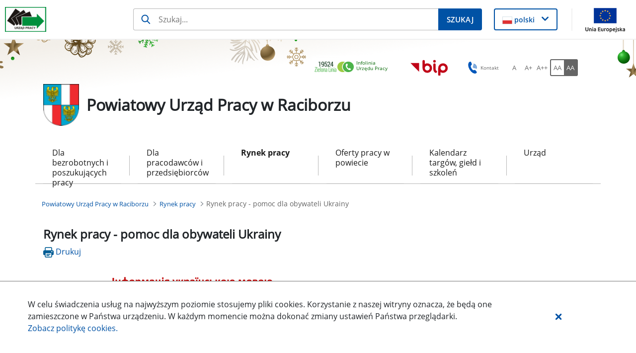

--- FILE ---
content_type: text/javascript
request_url: https://raciborz.praca.gov.pl/o/labor-office-nnk-theme/js/main.js?browserId=chrome&minifierType=js&languageId=pl_PL&t=1768757786000
body_size: 142
content:
/*1768757786000*/
AUI().ready(function(){});Liferay.Portlet.ready(function(a,b){});Liferay.on("allPortletsReady",function(){});